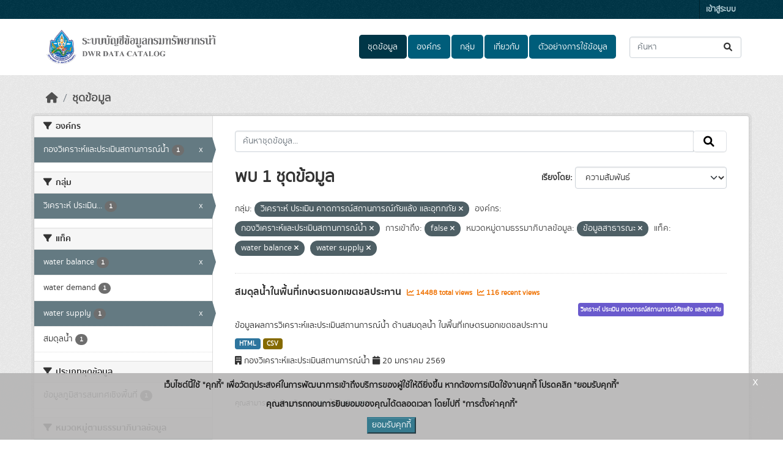

--- FILE ---
content_type: text/javascript; charset=utf-8
request_url: http://ckan.dwr.go.th/webassets/base/cd2c0272_tracking.js
body_size: 1226
content:
$(function (){
  // Tracking
  var url = location.pathname;
  // remove any site root from url
  url = url.substring($('body').data('locale-root'), url.length);
  // trim any trailing /
  url = url.replace(/\/*$/, '');
  $.ajax({url : $('body').data('site-root') + '_tracking',
          type : 'POST',
          data : {url:url, type:'page'},
          timeout : 300 });
  $('a.resource-url-analytics').on('click', function (e){
    var url = $(e.target).closest('a').attr('href');
    $.ajax({url : $('body').data('site-root') + '_tracking',
            data : {url:url, type:'resource'},
            type : 'POST',
            timeout : 30});
  });
});
